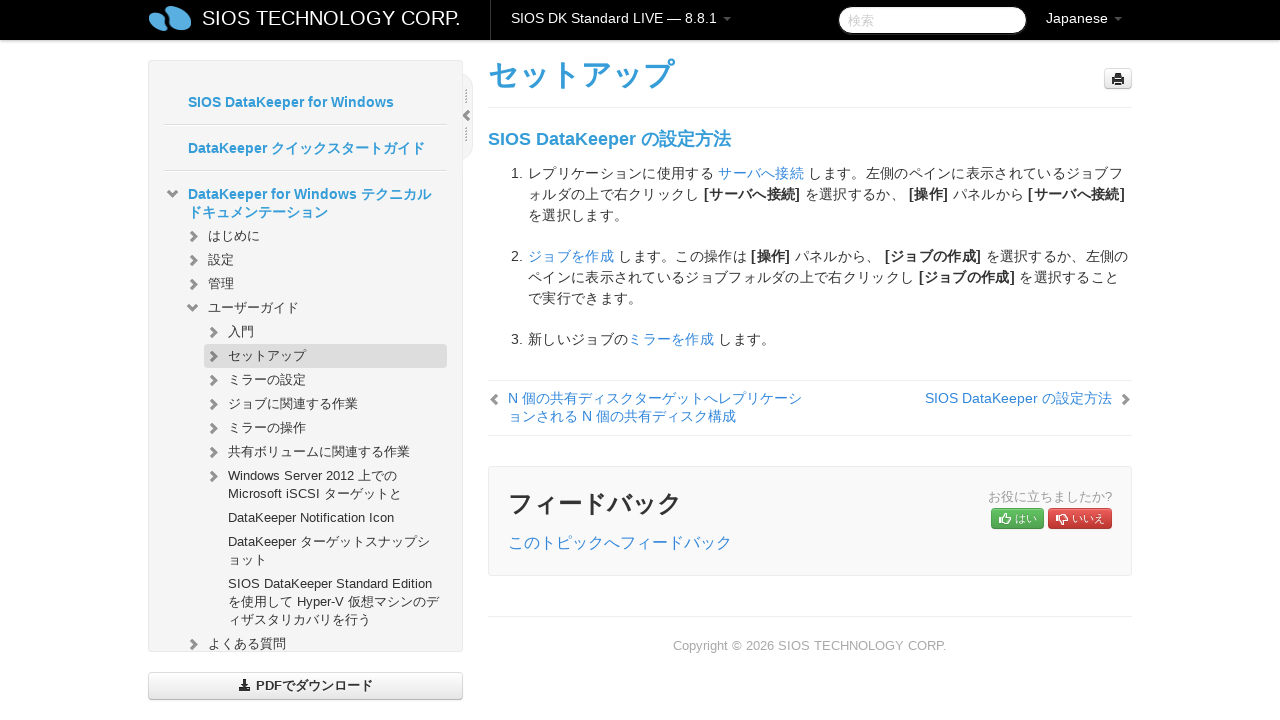

--- FILE ---
content_type: text/html; charset=UTF-8
request_url: https://docs.us.sios.com/dkse/8.8.1/ja/topic/setup
body_size: 77990
content:
    <!DOCTYPE html>
          <html lang="ja">
          <head>
        <meta charset="utf-8">
        <title>セットアップ - SIOS DK Standard  LIVE - 8.8.1</title>
        <meta http-equiv="Content-Type" content="text/html; charset=UTF-8">
        <meta content="width=device-width, initial-scale=1.0" name="viewport">
        <meta name="keywords" content="">
        <meta name="description" content="SIOS DataKeeper の設定方法 レプリケーションに使用する サーバへ接続...">
        <meta name="baseUrl" content="https://www.manula.com/">
        
        <link rel="preconnect" href="https://static.manula.com/" crossorigin>
        <link rel="dns-prefetch" href="https://static.manula.com/">
        
            <link rel="preconnect" href="https://cdn.manula.com/" crossorigin>
    <link rel="dns-prefetch" href="https://cdn.manula.com/">
      <meta property="og:type" content="website">
      <meta property="og:site_name" content="SIOS TECHNOLOGY CORP.">
      <link rel="canonical" href="https://docs.us.sios.com/dkse/8.8.1/ja/topic/setup">
      
      <meta name="topic-selected" content="831558" data-slug="setup">
        <!-- OpenGraph -->
        <meta property="og:title" content="セットアップ - SIOS DK Standard  LIVE - 8.8.1">
        
                  <meta property="og:image" content="https://manula.r.sizr.io/logo-side/user/1870/img/logo-sios-v-a.png">
                
        <meta property="og:description" content="SIOS DataKeeper の設定方法 レプリケーションに使用する サーバへ接続...">
        <meta property="og:url" content="https://docs.us.sios.com/dkse/8.8.1/ja/topic/setup">
        
        <!-- Twitter Card -->
        <meta name="twitter:card" content="summary" />
        <meta name="twitter:site" content="@ManulaSoftware" />
        <meta name="xhrTopicEndpoint" content="https://docs.us.sios.com/dkse/8.8.1/ja/xhr-topic">
              <link type="image/x-icon" href="https://cdn.manula.com/user/1870/img/logo-sios-v-lg.png?v=20220118213747" rel="shortcut icon">
      <link rel="apple-touch-icon" href="https://cdn.manula.com/user/1870/img/logo-sios-v-lg.png?v=20220118213747">
            <link rel="stylesheet" href="https://static.manula.com/css/bootstrap-2.0.3.min.css" type="text/css">
    <link rel="stylesheet" href="https://static.manula.com/css/bootstrap-responsive-2.0.3.min.css" type="text/css">
    <link rel="stylesheet" href="https://static.manula.com/css/tippy-theme.6.3.1.light.css" type="text/css">
    <link rel="stylesheet" href="https://static.manula.com/css/screen.css?v=20240402" type="text/css">
    <link rel="stylesheet" href="https://static.manula.com/css/jquery.fancybox-2.1.7.min.css" type="text/css">
    <link rel="stylesheet" href="https://static.manula.com/css/print.css?v=20240402" type="text/css" media="print">

        <style type="text/css">
      .content-wrapper {
        max-width: 1024px;
      }

      pre, code {
        word-break: break-all;
        word-wrap: break-word;
        white-space: pre;
        white-space: pre-wrap;
      }
      pre, code {
        prince-text-replace: '&' '&\200B'
      }

      
              #topic-header h1 {
          color: #369dd8;
          font-family:Helvetica Neue, Helvetica, Arial, sans-serif;
        }
      
      #topic-body, #topic-body p, #topic-body li {
        font-size: 14px;
        font-family: Helvetica Neue, Helvetica, Arial, sans-serif;
        color: #333333;
        line-height: 1.5em;
      }

      #topic-body h1, #topic-body .h1 {
        font-size: 30px;
        font-family: Helvetica Neue, Helvetica, Arial, sans-serif;
        color: #369dd8;
      }
      #topic-body h2, #topic-body .h2 {
        font-size: 24px;
        font-family: Helvetica Neue, Helvetica, Arial, sans-serif;
        color: #369dd8;
      }
      #topic-body h3, #topic-body .h3 {
        font-size: 18px;
        font-family: Helvetica Neue, Helvetica, Arial, sans-serif;
        color: #369dd8;
      }
      #topic-body h4, #topic-body .h4 {
        font-size: 14px;
        font-family: Helvetica Neue, Helvetica, Arial, sans-serif;
        color: #369dd8;
      }
      #topic-body h5, #topic-body .h5 {
        font-size: 14px;
        font-family: Helvetica Neue, Helvetica, Arial, sans-serif;
        color: #369dd8;
      }

      #topic-body h6, #topic-body .h6 {
        font-size: 14px;
        font-family: Helvetica Neue, Helvetica, Arial, sans-serif;
        color: #369dd8;
      }

      #topic-body h7, #topic-body .h7 {
        font-size: 14px;
        font-family: Helvetica Neue, Helvetica, Arial, sans-serif;
        color: #369dd8;
      }


      #topic-body a {
        color: #3287db;
      }
      #topic-body a:hover {
        color: #1065b9;
      }
      
      
      #topic-body sup a {text-decoration: none;}
      
      .search-result h3, .search-result h4 {color: ;}
      .search-result h4 a {color: #3287db;}

                        .navbar-inner {
            background-color: #000000;
            background-image: none;
          }
          .navbar .divider-vertical {
            background-color: #333333;
            border-right-color: #000000;
          }
              
        .navbar .brand, navbar .brand:hover,
        .navbar .nav > li > a, .navbar .nav > li > a:hover {
          color: #ffffff;
          text-shadow: 1px 1px #000000;
          font-family: Helvetica Neue, Helvetica, Arial, sans-serif;
        }
        .navbar-search .search-query {
          border-color: #000000;
        }
        .navbar .btn-navbar {
          background-color: #47aee9;
          background-image: -moz-linear-gradient(top, #58bffa, #369dd8);
          background-image: -ms-linear-gradient(top, #58bffa, #369dd8);
          background-image: -webkit-gradient(linear, 0 0, 0 100%, from(#58bffa), to(#369dd8));
          background-image: -webkit-linear-gradient(top, #58bffa, #369dd8);
          background-image: -o-linear-gradient(top, #58bffa, #369dd8);
          background-image: linear-gradient(top, #58bffa, #369dd8);
          filter: progid:dximagetransform.microsoft.gradient(startColorstr='#58bffa', endColorstr='#369dd8', GradientType=0);
        }
        .navbar .btn-navbar:hover {
          background-color: #58bffa;
        }
        #manual-toc > li > a,
        #manual-toc-phone > li > a {
          color: #369dd8;
          font-family: Helvetica Neue, Helvetica, Arial, sans-serif;
        }

        #manual-toc > li > ul a,
        #manual-toc-phone > li > ul a {
          color: #333333;
          font-family: Helvetica Neue, Helvetica, Arial, sans-serif;
        }
        
        #content .topic-prev-next a,
        #comment-container a.btn-show-comment-form {
          color: #3287db;
        }
        #content .topic-prev-next a:hover,
        #comment-container a.btn-show-comment-form:hover {
          color: #1065b9;
        }
          </style>

    <!--[if IE 8]>
    	<link rel="stylesheet" href="https://static.manula.com/css/screen-ie8.css?v=20240402" type="text/css">
    <![endif]-->

    
          <link rel="stylesheet" href="https://cdn.manula.com/user/1870/1516287033_styles.css?v=20220617175255" type="text/css">
    
    
        
                  <!-- Google Analytics -->
  		  		  <script>
  		        (function(i,s,o,g,r,a,m){i['GoogleAnalyticsObject']=r;i[r]=i[r]||function(){
        (i[r].q=i[r].q||[]).push(arguments)},i[r].l=1*new Date();a=s.createElement(o),
        m=s.getElementsByTagName(o)[0];a.async=1;a.src=g;m.parentNode.insertBefore(a,m)
        })(window,document,'script','https://www.google-analytics.com/analytics.js','ga');
        
                  ga('create', 'UA-37389943-2', 'auto');
          ga('send', 'pageview', {
            'anonymizeIp': true
          });
                
                  ga('create', 'UA-23814819-4', 'auto', 'manulaCustomer');
          ga('manulaCustomer.send', 'pageview', {
            'anonymizeIp': true
          });
              </script>
      <!-- End Google Analytics -->
                      <!-- Google Tag Manager -->
  		  		  <script>
  		          (function(w,d,s,l,i){w[l]=w[l]||[];w[l].push({'gtm.start':
          new Date().getTime(),event:'gtm.js'});var f=d.getElementsByTagName(s)[0],
          j=d.createElement(s),dl=l!='dataLayer'?'&l='+l:'';j.async=true;j.src=
          'https://www.googletagmanager.com/gtm.js?id='+i+dl;f.parentNode.insertBefore(j,f);
          })(window,document,'script','dataLayer','GTM-MP3FRH');
      </script>
      <!-- End Google Tag Manager -->
          </head>
      <body class="media-screen manual topic topic-831558 xhr-topics">
            <div class="navbar navbar-fixed-top">
      <div class="navbar-inner">
        <div class="content-wrapper">
          <div class="container-fluid">

            <!-- company logo -->
                          <a href="https://docs.us.sios.com/dkse"><img src="https://manula.r.sizr.io/logo-top/user/1870/img/symbol-sios-blue-lg.png" class="pull-left custom-nav-logo" alt=""></a>
                        <!-- end company logo -->

            <!-- start languages & login -->
            <ul id="manual-topic-language" class="nav pull-right">
                          <li class="dropdown"><a href="#" class="dropdown-toggle" data-toggle="dropdown">Japanese <b class="caret"></b></a>
                <ul class="dropdown-menu">
                                                                                <li class="">
                                                  <!-- when on topic page: allow language switch to the same topic in the selected language -->
                          <a href="https://docs.us.sios.com/dkse/8.8.1/en/topic/setup" data-lang-url="https://docs.us.sios.com/dkse/8.8.1/en/topic/">English</a>
                                              </li>
                                                                                                                </ul>
              </li>
                                                      </ul>
            <!-- end languages -->
            <div>
            <!-- phone bar -->
            <div id="nav-phone-branding" class="clearfix">
              <a href="https://docs.us.sios.com/dkse" class="brand brand-phone">SIOS TECHNOLOGY CORP.</a>
              <div class="btn-group pull-left">
                                  <a href="#" class="btn btn-inverse brand brand-phone brand-phone-sub dropdown-toggle" data-toggle="dropdown" style="margin: 0px; border: none; outline: none; box-shadow: none; background: none;">
                    SIOS DK Standard  LIVE &mdash; 8.8.1                                          <span class="caret" style="margin-top: 7px;"></span>
                                      </a>
                                                  <ul class="dropdown-menu">
                                                                <li><a href="https://docs.us.sios.com/dkse?l=ja">10.0</a></li>
                                                                <li><a href="https://docs.us.sios.com/dkse?v=8.11.0&l=ja">8.11.0</a></li>
                                                                <li><a href="https://docs.us.sios.com/dkse?v=8.10.2&l=ja">8.10.2</a></li>
                                                                <li><a href="https://docs.us.sios.com/dkse?v=8.10.1&l=ja">8.10.1</a></li>
                                                                <li><a href="https://docs.us.sios.com/dkse?v=8.10.0&l=ja">8.10.0</a></li>
                                                                <li><a href="https://docs.us.sios.com/dkse?v=8.9.2&l=ja">8.9.2</a></li>
                                                                <li><a href="https://docs.us.sios.com/dkse?v=8.9.1&l=ja">8.9.1</a></li>
                                                                <li><a href="https://docs.us.sios.com/dkse?v=8.9.0&l=ja">8.9.0</a></li>
                                                                <li><a href="https://docs.us.sios.com/dkse?v=8.8.2&l=ja">8.8.2</a></li>
                                                                <li><a href="https://docs.us.sios.com/dkse?v=8.8.1&l=ja">8.8.1</a></li>
                                                                <li><a href="https://docs.us.sios.com/dkse?v=8.8.0&l=ja">8.8.0</a></li>
                                                                <li><a href="https://docs.us.sios.com/dkse?v=8.7.2&l=ja">8.7.2</a></li>
                                      </ul>
                              </div>
            </div>

            <div id="nav-phone-service" class="clearfix">
              <a class="btn btn-navbar toc-toggle" data-toggle="collapse" data-target=".nav-collapse" style="white-space:nowrap;">
                <span class="browse" style="padding-left:25px;">目次</span>
                <span class="icon-bar"></span>
                <span class="icon-bar"></span>
                <span class="icon-bar"></span>
              </a>
              <!-- copy desktop code for search-box to this place with js -->
            </div>
            <!-- end phone/tablet bar -->


            <!-- desktop/tablet bar -->
            <a class="brand brand-large" href="https://docs.us.sios.com/dkse">
              SIOS TECHNOLOGY CORP.            </a>

            <ul class="nav main">
              <li class="divider-vertical"></li>
                              <li class="dropdown">
                                      <a href="#" class="dropdown-toggle" data-toggle="dropdown">
                      SIOS DK Standard  LIVE &mdash; 8.8.1                      <b class="caret "></b>
                    </a>
                  
                                    <ul class="dropdown-menu">
                                                                <li><a href="https://docs.us.sios.com/dkse?l=ja">SIOS DK Standard  LIVE &mdash; 10.0</a></li>
                                                                <li><a href="https://docs.us.sios.com/dkse?v=8.11.0&l=ja">SIOS DK Standard  LIVE &mdash; 8.11.0</a></li>
                                                                <li><a href="https://docs.us.sios.com/dkse?v=8.10.2&l=ja">SIOS DK Standard  LIVE &mdash; 8.10.2</a></li>
                                                                <li><a href="https://docs.us.sios.com/dkse?v=8.10.1&l=ja">SIOS DK Standard  LIVE &mdash; 8.10.1</a></li>
                                                                <li><a href="https://docs.us.sios.com/dkse?v=8.10.0&l=ja">SIOS DK Standard  LIVE &mdash; 8.10.0</a></li>
                                                                <li><a href="https://docs.us.sios.com/dkse?v=8.9.2&l=ja">SIOS DK Standard  LIVE &mdash; 8.9.2</a></li>
                                                                <li><a href="https://docs.us.sios.com/dkse?v=8.9.1&l=ja">SIOS DK Standard  LIVE &mdash; 8.9.1</a></li>
                                                                <li><a href="https://docs.us.sios.com/dkse?v=8.9.0&l=ja">SIOS DK Standard  LIVE &mdash; 8.9.0</a></li>
                                                                <li><a href="https://docs.us.sios.com/dkse?v=8.8.2&l=ja">SIOS DK Standard  LIVE &mdash; 8.8.2</a></li>
                                                                <li><a href="https://docs.us.sios.com/dkse?v=8.8.1&l=ja">SIOS DK Standard  LIVE &mdash; 8.8.1</a></li>
                                                                <li><a href="https://docs.us.sios.com/dkse?v=8.8.0&l=ja">SIOS DK Standard  LIVE &mdash; 8.8.0</a></li>
                                                                <li><a href="https://docs.us.sios.com/dkse?v=8.7.2&l=ja">SIOS DK Standard  LIVE &mdash; 8.7.2</a></li>
                                      </ul>
                  
                </li>
                          </ul>


            <form method="get" id="manual-topic-search" class="navbar-search pull-right" action="https://docs.us.sios.com/dkse/8.8.1/ja/search">
              <input type="text" name="q" value="" class="search-query" placeholder="検索" title="検索">
            </form>
            <!-- end desktop bar -->
            </div>
          </div>
        </div>
      </div>
    </div>

    <div id="nav-phone" class="nav-collapse collapse">
    <div class="well">
      <!-- <h6 style="color: #999; margin-bottom:10px;">Table of Contents</h6> -->
      <!-- copy desktop code for toc to this place with js -->
    </div>
    </div>
      <div class="content-wrapper">
        <div class="container-fluid">
                      <div class="row-fluid">
              <div id="sidebar" class="span4">
                  	<!-- OUTER MENU TOGGLE -->
    <div class="box x-box-set-width box-gn-icon-menu-outer">
  		<a class="alert gn-icon-menu-outer x-toggle-toc-menu" style="display:none;" title=""><img src="https://static.manula.com/img/vgrabber.png" alt="Grab" /><i class="icon-chevron-right"></i><img src="https://static.manula.com/img/vgrabber.png" alt="Grab"/></a>
  	</div>
  	<!-- END OUTER MENU TOGGLE -->
    
    <div class="box box-toc" style="">
  		<!-- INNER MENU TOGGLE -->
  		<a class="gn-icon-menu-inner x-toggle-toc-menu" title="">
  			<span class="arrow-2-3"><img src="https://static.manula.com/img/vgrabber.png" alt="Grab"/><i class="icon-chevron-left"></i><img src="https://static.manula.com/img/vgrabber.png" alt="Grab"/></span>
  		</a>
  		<!-- INNER MENU TOGGLE -->

      <div class="well sidebar-nav">
        <a href="https://docs.us.sios.com/dkse?v=8.8.1&l=ja" class="sidebar-logo"><img src="https://manula.r.sizr.io/logo-side/user/1870/img/logo-sios-v-a.png" alt=""></a><ul id="manual-toc" class="toc toc-expandable x-delay-visibility" data-state-id="28935" data-toc-depth-max="1"><li class="divider"></li>
<li class="nav-header" data-product-topic-id="944699" data-topic-id="831448" data-topic-name="sios-datakeeper-for-windows"><a href="https://docs.us.sios.com/dkse/8.8.1/ja/topic/sios-datakeeper-for-windows">SIOS DataKeeper for Windows</a></li><li class="divider"></li>
<li class="nav-header" data-product-topic-id="944700" data-topic-id="831449" data-topic-name="datakeeper-quick-start-guide"><a href="https://docs.us.sios.com/dkse/8.8.1/ja/topic/datakeeper-quick-start-guide">DataKeeper クイックスタートガイド</a></li><li class="divider"></li>
<li class="nav-header nav-header-sub" data-product-topic-id="944701" data-topic-id="831450" data-topic-name="sios-datakeeper-for-windows-technical-documentation"><a href="https://docs.us.sios.com/dkse/8.8.1/ja/topic/sios-datakeeper-for-windows-technical-documentation"><i class="icon-chevron-down x-show" data-icon-init="icon-chevron-down" data-icon="icon-chevron-right"></i>DataKeeper for Windows テクニカルドキュメンテーション</a><ul class="toc-display-944701" data-parent-product-topic-id="944701" data-toc-depth="1">
<li class="nav-header-sub" data-product-topic-id="944702" data-topic-id="831451" data-topic-name="intro"><a href="https://docs.us.sios.com/dkse/8.8.1/ja/topic/intro"><i class="icon-chevron-down x-show" data-icon-init="icon-chevron-down" data-icon="icon-chevron-right"></i>はじめに</a><ul class="toc-display-944702" data-parent-product-topic-id="944702" data-toc-depth="2">
<li class="" data-product-topic-id="944703" data-topic-id="831452" data-topic-name="topic-to-link-to"><a href="https://docs.us.sios.com/dkse/8.8.1/ja/topic/topic-to-link-to">ユーザインターフェース</a></li>
<li class="nav-header-sub" data-product-topic-id="944704" data-topic-id="831453" data-topic-name="datakeeper-components"><a href="https://docs.us.sios.com/dkse/8.8.1/ja/topic/datakeeper-components"><i class="icon-chevron-down x-show" data-icon-init="icon-chevron-down" data-icon="icon-chevron-right"></i>DataKeeper コンポーネント</a><ul class="toc-display-944704" data-parent-product-topic-id="944704" data-toc-depth="3">
<li class="nav-header-sub" data-product-topic-id="944705" data-topic-id="831454" data-topic-name="datakeeper-service-log-on-id-and-password-selection"><a href="https://docs.us.sios.com/dkse/8.8.1/ja/topic/datakeeper-service-log-on-id-and-password-selection">DataKeeper サービスログオン ID とパスワードの選択</a><ul class="toc-display-944705" data-parent-product-topic-id="944705" data-toc-depth="4"></ul></li></ul></li>
<li class="nav-header-sub" data-product-topic-id="944706" data-topic-id="831455" data-topic-name="understanding-replication"><a href="https://docs.us.sios.com/dkse/8.8.1/ja/topic/understanding-replication"><i class="icon-chevron-down x-show" data-icon-init="icon-chevron-down" data-icon="icon-chevron-right"></i>レプリケーションについて</a><ul class="toc-display-944706" data-parent-product-topic-id="944706" data-toc-depth="5">
<li class="" data-product-topic-id="944707" data-topic-id="831456" data-topic-name="sios-datakeeper-intent-log"><a href="https://docs.us.sios.com/dkse/8.8.1/ja/topic/sios-datakeeper-intent-log">SIOS DataKeeper インテントログ</a></li>
<li class="" data-product-topic-id="944708" data-topic-id="831457" data-topic-name="relocation-of-intent-log"><a href="https://docs.us.sios.com/dkse/8.8.1/ja/topic/relocation-of-intent-log">インテントログの再配置</a></li>
<li class="" data-product-topic-id="944709" data-topic-id="831458" data-topic-name="resynchronization"><a href="https://docs.us.sios.com/dkse/8.8.1/ja/topic/resynchronization">SIOS DataKeeper の再同期</a></li>
<li class="" data-product-topic-id="944710" data-topic-id="831459" data-topic-name="synchronous-and-asynchronous-mirroring"><a href="https://docs.us.sios.com/dkse/8.8.1/ja/topic/synchronous-and-asynchronous-mirroring">同期および非同期ミラーリング</a></li>
<li class="" data-product-topic-id="944711" data-topic-id="831460" data-topic-name="read-and-write-operation"><a href="https://docs.us.sios.com/dkse/8.8.1/ja/topic/read-and-write-operation">読み込みおよび書き込み操作</a></li>
<li class="" data-product-topic-id="944712" data-topic-id="831461" data-topic-name="volume-considerations"><a href="https://docs.us.sios.com/dkse/8.8.1/ja/topic/volume-considerations">ボリュームの考慮事項</a></li>
<li class="" data-product-topic-id="944713" data-topic-id="831462" data-topic-name="specifying-network-cards-for-mirroring"><a href="https://docs.us.sios.com/dkse/8.8.1/ja/topic/specifying-network-cards-for-mirroring">ミラーリングのためのネットワークカードの指定</a></li>
<li class="" data-product-topic-id="944714" data-topic-id="831463" data-topic-name="performance-monitor-counters"><a href="https://docs.us.sios.com/dkse/8.8.1/ja/topic/performance-monitor-counters">パフォーマンスモニタカウンタ</a></li></ul></li></ul></li>
<li class="nav-header-sub" data-product-topic-id="944715" data-topic-id="831464" data-topic-name="configuration"><a href="https://docs.us.sios.com/dkse/8.8.1/ja/topic/configuration"><i class="icon-chevron-down x-show" data-icon-init="icon-chevron-down" data-icon="icon-chevron-right"></i>設定</a><ul class="toc-display-944715" data-parent-product-topic-id="944715" data-toc-depth="6">
<li class="" data-product-topic-id="944716" data-topic-id="831465" data-topic-name="sector-size"><a href="https://docs.us.sios.com/dkse/8.8.1/ja/topic/sector-size">セクタサイズ</a></li>
<li class="" data-product-topic-id="944717" data-topic-id="831466" data-topic-name="network-bandwidth"><a href="https://docs.us.sios.com/dkse/8.8.1/ja/topic/network-bandwidth">ネットワーク帯域</a></li>
<li class="" data-product-topic-id="944718" data-topic-id="831467" data-topic-name="network-adapter-settings"><a href="https://docs.us.sios.com/dkse/8.8.1/ja/topic/network-adapter-settings">ネットワークアダプタ設定</a></li>
<li class="" data-product-topic-id="944721" data-topic-id="831469" data-topic-name="firewall-configurations"><a href="https://docs.us.sios.com/dkse/8.8.1/ja/topic/firewall-configurations">ファイアウォール設定</a></li>
<li class="" data-product-topic-id="944722" data-topic-id="831470" data-topic-name="high-speed-storage-best-practices"><a href="https://docs.us.sios.com/dkse/8.8.1/ja/topic/high-speed-storage-best-practices">高速ストレージのベストプラクティス</a></li>
<li class="" data-product-topic-id="944723" data-topic-id="831471" data-topic-name="configuration-of-data-replication-from-a-cluster-node-to-external-dr-site"><a href="https://docs.us.sios.com/dkse/8.8.1/ja/topic/configuration-of-data-replication-from-a-cluster-node-to-external-dr-site">クラスタノードから外部DRサイトへのデータレプリケーション構成</a></li>
<li class="" data-product-topic-id="944724" data-topic-id="831472" data-topic-name="performance-tuning"><a href="https://docs.us.sios.com/dkse/8.8.1/ja/topic/performance-tuning">パフォーマンスチューニング</a></li>
<li class="" data-product-topic-id="944725" data-topic-id="831473" data-topic-name="disable-automatically-manage-paging-file-size-for-all-drives"><a href="https://docs.us.sios.com/dkse/8.8.1/ja/topic/disable-automatically-manage-paging-file-size-for-all-drives">「すべてのドライブのページングファイルサイズを自動で管理する」を無効にする</a></li>
<li class="nav-header-sub" data-product-topic-id="944726" data-topic-id="831474" data-topic-name="wan-considerations"><a href="https://docs.us.sios.com/dkse/8.8.1/ja/topic/wan-considerations"><i class="icon-chevron-down x-show" data-icon-init="icon-chevron-down" data-icon="icon-chevron-right"></i>WAN に関する考慮事項</a><ul class="toc-display-944726" data-parent-product-topic-id="944726" data-toc-depth="7">
<li class="" data-product-topic-id="944727" data-topic-id="831475" data-topic-name="initial-synchronization-of-data-across-the-lan-or-wan"><a href="https://docs.us.sios.com/dkse/8.8.1/ja/topic/initial-synchronization-of-data-across-the-lan-or-wan">LAN/WAN 間のデータの初期同期</a></li>
<li class="" data-product-topic-id="944728" data-topic-id="831476" data-topic-name="compression"><a href="https://docs.us.sios.com/dkse/8.8.1/ja/topic/compression">圧縮</a></li>
<li class="" data-product-topic-id="944729" data-topic-id="831477" data-topic-name="bandwidth-throttle"><a href="https://docs.us.sios.com/dkse/8.8.1/ja/topic/bandwidth-throttle">ネットワーク帯域制限</a></li></ul></li></ul></li>
<li class="nav-header-sub" data-product-topic-id="944730" data-topic-id="831478" data-topic-name="administration"><a href="https://docs.us.sios.com/dkse/8.8.1/ja/topic/administration"><i class="icon-chevron-down x-show" data-icon-init="icon-chevron-down" data-icon="icon-chevron-right"></i>管理</a><ul class="toc-display-944730" data-parent-product-topic-id="944730" data-toc-depth="8">
<li class="" data-product-topic-id="944731" data-topic-id="831479" data-topic-name="datakeeper-event-log-notification"><a href="https://docs.us.sios.com/dkse/8.8.1/ja/topic/datakeeper-event-log-notification">DataKeeper のイベントログ通知</a></li>
<li class="" data-product-topic-id="944732" data-topic-id="831480" data-topic-name="primary-server-shutdown"><a href="https://docs.us.sios.com/dkse/8.8.1/ja/topic/primary-server-shutdown">プライマリサーバのシャットダウン</a></li>
<li class="" data-product-topic-id="944733" data-topic-id="831481" data-topic-name="secondary-server-failures"><a href="https://docs.us.sios.com/dkse/8.8.1/ja/topic/secondary-server-failures">セカンダリサーバの障害</a></li>
<li class="" data-product-topic-id="944734" data-topic-id="831482" data-topic-name="extensive-write-considerations"><a href="https://docs.us.sios.com/dkse/8.8.1/ja/topic/extensive-write-considerations">大量書き込みに対する考慮事項</a></li>
<li class="" data-product-topic-id="944735" data-topic-id="831483" data-topic-name="chkdsk-considerations"><a href="https://docs.us.sios.com/dkse/8.8.1/ja/topic/chkdsk-considerations">CHKDSK に関する考慮事項</a></li>
<li class="" data-product-topic-id="944736" data-topic-id="831484" data-topic-name="dksupport"><a href="https://docs.us.sios.com/dkse/8.8.1/ja/topic/dksupport">DKSUPPORT</a></li>
<li class="" data-product-topic-id="944737" data-topic-id="831485" data-topic-name="dkhealthcheck"><a href="https://docs.us.sios.com/dkse/8.8.1/ja/topic/dkhealthcheck">DKHEALTHCHECK</a></li>
<li class="" data-product-topic-id="944738" data-topic-id="831486" data-topic-name="event-log-considerations"><a href="https://docs.us.sios.com/dkse/8.8.1/ja/topic/event-log-considerations">イベントログの考慮事項</a></li>
<li class="" data-product-topic-id="944739" data-topic-id="831487" data-topic-name="using-disk-management"><a href="https://docs.us.sios.com/dkse/8.8.1/ja/topic/using-disk-management">ディスク管理の使用</a></li>
<li class="" data-product-topic-id="944740" data-topic-id="831488" data-topic-name="registry-entries"><a href="https://docs.us.sios.com/dkse/8.8.1/ja/topic/registry-entries">レジストリエントリー</a></li>
<li class="nav-header-sub" data-product-topic-id="944741" data-topic-id="831489" data-topic-name="using-emcmd-with-sios-datakeeper"><a href="https://docs.us.sios.com/dkse/8.8.1/ja/topic/using-emcmd-with-sios-datakeeper"><i class="icon-chevron-down x-show" data-icon-init="icon-chevron-down" data-icon="icon-chevron-right"></i>SIOS DataKeeper で EMCMD を使用する</a><ul class="toc-display-944741" data-parent-product-topic-id="944741" data-toc-depth="9">
<li class="" data-product-topic-id="944742" data-topic-id="831490" data-topic-name="mirror-state-definitions"><a href="https://docs.us.sios.com/dkse/8.8.1/ja/topic/mirror-state-definitions">ミラー状態の定義</a></li>
<li class="" data-product-topic-id="944743" data-topic-id="831491" data-topic-name="breakmirror"><a href="https://docs.us.sios.com/dkse/8.8.1/ja/topic/breakmirror">BREAKMIRROR</a></li>
<li class="" data-product-topic-id="944744" data-topic-id="831492" data-topic-name="changemirrorendpoints"><a href="https://docs.us.sios.com/dkse/8.8.1/ja/topic/changemirrorendpoints">CHANGEMIRRORENDPOINTS</a></li>
<li class="" data-product-topic-id="944745" data-topic-id="831493" data-topic-name="changemirrortype"><a href="https://docs.us.sios.com/dkse/8.8.1/ja/topic/changemirrortype">CHANGEMIRRORTYPE</a></li>
<li class="" data-product-topic-id="944746" data-topic-id="831494" data-topic-name="cleanupmirror"><a href="https://docs.us.sios.com/dkse/8.8.1/ja/topic/cleanupmirror">CLEANUPMIRROR</a></li>
<li class="" data-product-topic-id="944747" data-topic-id="831495" data-topic-name="clearblocktarget"><a href="https://docs.us.sios.com/dkse/8.8.1/ja/topic/clearblocktarget">CLEARBLOCKTARGET</a></li>
<li class="" data-product-topic-id="944748" data-topic-id="831496" data-topic-name="clearsnapshotlocation"><a href="https://docs.us.sios.com/dkse/8.8.1/ja/topic/clearsnapshotlocation">CLEARSNAPSHOTLOCATION</a></li>
<li class="" data-product-topic-id="944749" data-topic-id="831497" data-topic-name="clearswitchover"><a href="https://docs.us.sios.com/dkse/8.8.1/ja/topic/clearswitchover">CLEARSWITCHOVER</a></li>
<li class="" data-product-topic-id="944750" data-topic-id="831498" data-topic-name="continuemirror"><a href="https://docs.us.sios.com/dkse/8.8.1/ja/topic/continuemirror">CONTINUEMIRROR</a></li>
<li class="" data-product-topic-id="944751" data-topic-id="831499" data-topic-name="createjob"><a href="https://docs.us.sios.com/dkse/8.8.1/ja/topic/createjob">CREATEJOB</a></li>
<li class="" data-product-topic-id="944752" data-topic-id="831500" data-topic-name="createmirror"><a href="https://docs.us.sios.com/dkse/8.8.1/ja/topic/createmirror">CREATEMIRROR</a></li>
<li class="" data-product-topic-id="944753" data-topic-id="831501" data-topic-name="deletejob"><a href="https://docs.us.sios.com/dkse/8.8.1/ja/topic/deletejob">DELETEJOB</a></li>
<li class="" data-product-topic-id="944754" data-topic-id="831502" data-topic-name="deletelocalmirroronly"><a href="https://docs.us.sios.com/dkse/8.8.1/ja/topic/deletelocalmirroronly">DELETELOCALMIRRORONLY</a></li>
<li class="" data-product-topic-id="944755" data-topic-id="831503" data-topic-name="deletemirror"><a href="https://docs.us.sios.com/dkse/8.8.1/ja/topic/deletemirror">DELETEMIRROR</a></li>
<li class="" data-product-topic-id="944756" data-topic-id="831504" data-topic-name="dropsnapshot"><a href="https://docs.us.sios.com/dkse/8.8.1/ja/topic/dropsnapshot">DROPSNAPSHOT</a></li>
<li class="" data-product-topic-id="944757" data-topic-id="831505" data-topic-name="getblocktarget"><a href="https://docs.us.sios.com/dkse/8.8.1/ja/topic/getblocktarget">GETBLOCKTARGET</a></li>
<li class="" data-product-topic-id="944758" data-topic-id="831506" data-topic-name="getcompletevolumelist"><a href="https://docs.us.sios.com/dkse/8.8.1/ja/topic/getcompletevolumelist">GETCOMPLETEVOLUMELIST</a></li>
<li class="" data-product-topic-id="944759" data-topic-id="831507" data-topic-name="getconfiguration"><a href="https://docs.us.sios.com/dkse/8.8.1/ja/topic/getconfiguration">GETCONFIGURATION</a></li>
<li class="" data-product-topic-id="944760" data-topic-id="831508" data-topic-name="getextendedvolumeinfo"><a href="https://docs.us.sios.com/dkse/8.8.1/ja/topic/getextendedvolumeinfo">GETEXTENDEDVOLUMEINFO</a></li>
<li class="" data-product-topic-id="944761" data-topic-id="831509" data-topic-name="getjobinfo"><a href="https://docs.us.sios.com/dkse/8.8.1/ja/topic/getjobinfo">GETJOBINFO</a></li>
<li class="" data-product-topic-id="944762" data-topic-id="831510" data-topic-name="getjobinfoforvol"><a href="https://docs.us.sios.com/dkse/8.8.1/ja/topic/getjobinfoforvol">GETJOBINFOFORVOL</a></li>
<li class="" data-product-topic-id="944763" data-topic-id="831511" data-topic-name="getmirrortype"><a href="https://docs.us.sios.com/dkse/8.8.1/ja/topic/getmirrortype">GETMIRRORTYPE</a></li>
<li class="" data-product-topic-id="944764" data-topic-id="831512" data-topic-name="getmirrorvolinfo"><a href="https://docs.us.sios.com/dkse/8.8.1/ja/topic/getmirrorvolinfo">GETMIRRORVOLINFO</a></li>
<li class="" data-product-topic-id="944765" data-topic-id="831513" data-topic-name="getremotebitmap"><a href="https://docs.us.sios.com/dkse/8.8.1/ja/topic/getremotebitmap">GETREMOTEBITMAP</a></li>
<li class="" data-product-topic-id="944766" data-topic-id="831514" data-topic-name="getresyncstatus"><a href="https://docs.us.sios.com/dkse/8.8.1/ja/topic/getresyncstatus">GETRESYNCSTATUS</a></li>
<li class="" data-product-topic-id="944767" data-topic-id="831515" data-topic-name="getserviceinfo"><a href="https://docs.us.sios.com/dkse/8.8.1/ja/topic/getserviceinfo">GETSERVICEINFO</a></li>
<li class="" data-product-topic-id="944768" data-topic-id="831516" data-topic-name="getsnapshotlocation"><a href="https://docs.us.sios.com/dkse/8.8.1/ja/topic/getsnapshotlocation">GETSNAPSHOTLOCATION</a></li>
<li class="" data-product-topic-id="944769" data-topic-id="831517" data-topic-name="getsourcemirroredvolumes"><a href="https://docs.us.sios.com/dkse/8.8.1/ja/topic/getsourcemirroredvolumes">GETSOURCEMIRROREDVOLUMES</a></li>
<li class="" data-product-topic-id="944770" data-topic-id="831518" data-topic-name="gettargetmirroredvolumes"><a href="https://docs.us.sios.com/dkse/8.8.1/ja/topic/gettargetmirroredvolumes">GETTARGETMIRROREDVOLUMES</a></li>
<li class="" data-product-topic-id="944771" data-topic-id="831519" data-topic-name="getvolumedrvstate"><a href="https://docs.us.sios.com/dkse/8.8.1/ja/topic/getvolumedrvstate">GETVOLUMEDRVSTATE</a></li>
<li class="" data-product-topic-id="944772" data-topic-id="831520" data-topic-name="getvolumeinfo"><a href="https://docs.us.sios.com/dkse/8.8.1/ja/topic/getvolumeinfo">GETVOLUMEINFO</a></li>
<li class="" data-product-topic-id="944773" data-topic-id="831521" data-topic-name="isbreakuserrequested"><a href="https://docs.us.sios.com/dkse/8.8.1/ja/topic/isbreakuserrequested">ISBREAKUSERREQUESTED</a></li>
<li class="" data-product-topic-id="944774" data-topic-id="831522" data-topic-name="ispotentialmirrorvol"><a href="https://docs.us.sios.com/dkse/8.8.1/ja/topic/ispotentialmirrorvol">ISPOTENTIALMIRRORVOL</a></li>
<li class="" data-product-topic-id="944775" data-topic-id="831523" data-topic-name="lockvolume"><a href="https://docs.us.sios.com/dkse/8.8.1/ja/topic/lockvolume">LOCKVOLUME</a></li>
<li class="" data-product-topic-id="944776" data-topic-id="831524" data-topic-name="mergetargetbitmap"><a href="https://docs.us.sios.com/dkse/8.8.1/ja/topic/mergetargetbitmap">MERGETARGETBITMAP</a></li>
<li class="" data-product-topic-id="944777" data-topic-id="831525" data-topic-name="pausemirror"><a href="https://docs.us.sios.com/dkse/8.8.1/ja/topic/pausemirror">PAUSEMIRROR</a></li>
<li class="" data-product-topic-id="944778" data-topic-id="831526" data-topic-name="preparetobecometarget"><a href="https://docs.us.sios.com/dkse/8.8.1/ja/topic/preparetobecometarget">PREPARETOBECOMETARGET</a></li>
<li class="" data-product-topic-id="944779" data-topic-id="831527" data-topic-name="readregistry"><a href="https://docs.us.sios.com/dkse/8.8.1/ja/topic/readregistry">READREGISTRY</a></li>
<li class="" data-product-topic-id="944782" data-topic-id="831530" data-topic-name="restartvolumepipe"><a href="https://docs.us.sios.com/dkse/8.8.1/ja/topic/restartvolumepipe">RESTARTVOLUMEPIPE</a></li>
<li class="" data-product-topic-id="944783" data-topic-id="831531" data-topic-name="resyncmirror"><a href="https://docs.us.sios.com/dkse/8.8.1/ja/topic/resyncmirror">RESYNCMIRROR</a></li>
<li class="" data-product-topic-id="944784" data-topic-id="831532" data-topic-name="setblocktarget"><a href="https://docs.us.sios.com/dkse/8.8.1/ja/topic/setblocktarget">SETBLOCKTARGET</a></li>
<li class="" data-product-topic-id="944785" data-topic-id="831533" data-topic-name="setconfiguration"><a href="https://docs.us.sios.com/dkse/8.8.1/ja/topic/setconfiguration">SETCONFIGURATION</a></li>
<li class="" data-product-topic-id="944786" data-topic-id="831534" data-topic-name="setsnapshotlocation"><a href="https://docs.us.sios.com/dkse/8.8.1/ja/topic/setsnapshotlocation">SETSNAPSHOTLOCATION</a></li>
<li class="" data-product-topic-id="944787" data-topic-id="831535" data-topic-name="stopservice"><a href="https://docs.us.sios.com/dkse/8.8.1/ja/topic/stopservice">STOPSERVICE</a></li>
<li class="" data-product-topic-id="944788" data-topic-id="831536" data-topic-name="switchovervolume"><a href="https://docs.us.sios.com/dkse/8.8.1/ja/topic/switchovervolume">SWITCHOVERVOLUME</a></li>
<li class="" data-product-topic-id="944789" data-topic-id="831537" data-topic-name="takesnapshot"><a href="https://docs.us.sios.com/dkse/8.8.1/ja/topic/takesnapshot">TAKESNAPSHOT</a></li>
<li class="" data-product-topic-id="944790" data-topic-id="831538" data-topic-name="unlockvolume"><a href="https://docs.us.sios.com/dkse/8.8.1/ja/topic/unlockvolume">UNLOCKVOLUME</a></li>
<li class="" data-product-topic-id="944791" data-topic-id="831539" data-topic-name="updatejob"><a href="https://docs.us.sios.com/dkse/8.8.1/ja/topic/updatejob">UPDATEJOB</a></li>
<li class="" data-product-topic-id="944792" data-topic-id="831540" data-topic-name="updatevolumeinfo"><a href="https://docs.us.sios.com/dkse/8.8.1/ja/topic/updatevolumeinfo">UPDATEVOLUMEINFO</a></li></ul></li>
<li class="nav-header-sub" data-product-topic-id="944793" data-topic-id="831541" data-topic-name="using-dkpwrshell-with-sios-datakeeper"><a href="https://docs.us.sios.com/dkse/8.8.1/ja/topic/using-dkpwrshell-with-sios-datakeeper"><i class="icon-chevron-down x-show" data-icon-init="icon-chevron-down" data-icon="icon-chevron-right"></i>SIOS DataKeeperでDKPwrShellを使用する</a><ul class="toc-display-944793" data-parent-product-topic-id="944793" data-toc-depth="10">
<li class="" data-product-topic-id="944794" data-topic-id="831542" data-topic-name="new-datakeepermirror"><a href="https://docs.us.sios.com/dkse/8.8.1/ja/topic/new-datakeepermirror">New-DataKeeperMirror</a></li>
<li class="" data-product-topic-id="944795" data-topic-id="831543" data-topic-name="new-datakeeperjob"><a href="https://docs.us.sios.com/dkse/8.8.1/ja/topic/new-datakeeperjob">New-DataKeeperJob</a></li>
<li class="" data-product-topic-id="944796" data-topic-id="831544" data-topic-name="remove-datakeepermirror"><a href="https://docs.us.sios.com/dkse/8.8.1/ja/topic/remove-datakeepermirror">Remove-DataKeeperMirror</a></li>
<li class="" data-product-topic-id="944797" data-topic-id="831545" data-topic-name="remove-datakeeperjob"><a href="https://docs.us.sios.com/dkse/8.8.1/ja/topic/remove-datakeeperjob">Remove-DataKeeperJob</a></li>
<li class="" data-product-topic-id="944798" data-topic-id="831546" data-topic-name="add-datakeeperjobpair"><a href="https://docs.us.sios.com/dkse/8.8.1/ja/topic/add-datakeeperjobpair">Add-DataKeeperJobPair</a></li>
<li class="" data-product-topic-id="944799" data-topic-id="831547" data-topic-name="get-datakeepervolumeinfo"><a href="https://docs.us.sios.com/dkse/8.8.1/ja/topic/get-datakeepervolumeinfo">Get-DataKeeperVolumeInfo</a></li></ul></li></ul></li>
<li class="nav-header-sub" data-product-topic-id="944800" data-topic-id="831548" data-topic-name="user-guide"><a href="https://docs.us.sios.com/dkse/8.8.1/ja/topic/user-guide"><i class="icon-chevron-down x-show" data-icon-init="icon-chevron-down" data-icon="icon-chevron-right"></i>ユーザーガイド</a><ul class="toc-display-944800" data-parent-product-topic-id="944800" data-toc-depth="11">
<li class="nav-header-sub" data-product-topic-id="944801" data-topic-id="831549" data-topic-name="getting-started"><a href="https://docs.us.sios.com/dkse/8.8.1/ja/topic/getting-started"><i class="icon-chevron-down x-show" data-icon-init="icon-chevron-down" data-icon="icon-chevron-right"></i>入門</a><ul class="toc-display-944801" data-parent-product-topic-id="944801" data-toc-depth="12">
<li class="" data-product-topic-id="944802" data-topic-id="831550" data-topic-name="disk-to-disk"><a href="https://docs.us.sios.com/dkse/8.8.1/ja/topic/disk-to-disk">ディスクからディスク</a></li>
<li class="" data-product-topic-id="944803" data-topic-id="831551" data-topic-name="one-to-one"><a href="https://docs.us.sios.com/dkse/8.8.1/ja/topic/one-to-one">1 対 1</a></li>
<li class="" data-product-topic-id="944804" data-topic-id="831552" data-topic-name="one-to-many-multiple-targets"><a href="https://docs.us.sios.com/dkse/8.8.1/ja/topic/one-to-many-multiple-targets">1 対多 (マルチターゲット)</a></li>
<li class="" data-product-topic-id="944805" data-topic-id="831553" data-topic-name="many-to-one"><a href="https://docs.us.sios.com/dkse/8.8.1/ja/topic/many-to-one">多対 1</a></li>
<li class="" data-product-topic-id="944806" data-topic-id="831554" data-topic-name="n-shared-disk-replicated-to-one"><a href="https://docs.us.sios.com/dkse/8.8.1/ja/topic/n-shared-disk-replicated-to-one">共有ディスクを単体のディスクにレプリケーションする構成</a></li>
<li class="" data-product-topic-id="944807" data-topic-id="831555" data-topic-name="n-shared-disk-replicated-to-n-shared-disk"><a href="https://docs.us.sios.com/dkse/8.8.1/ja/topic/n-shared-disk-replicated-to-n-shared-disk">共有ディスク同士でレプリケーションする構成</a></li>
<li class="" data-product-topic-id="944808" data-topic-id="831556" data-topic-name="n-shared-disk-replicated-to-multiple-n-shared-disk-targets"><a href="https://docs.us.sios.com/dkse/8.8.1/ja/topic/n-shared-disk-replicated-to-multiple-n-shared-disk-targets">N 個の共有ディスクターゲットへレプリケーションされる N 個の共有ディスク構成</a></li></ul></li>
<li class="nav-header-sub" data-product-topic-id="944810" data-topic-id="831558" data-topic-name="setup"><a href="https://docs.us.sios.com/dkse/8.8.1/ja/topic/setup"><i class="icon-chevron-down x-show" data-icon-init="icon-chevron-down" data-icon="icon-chevron-right"></i>セットアップ</a><ul class="toc-display-944810" data-parent-product-topic-id="944810" data-toc-depth="13">
<li class="" data-product-topic-id="944811" data-topic-id="831559" data-topic-name="setting-up-sios-datakeeper"><a href="https://docs.us.sios.com/dkse/8.8.1/ja/topic/setting-up-sios-datakeeper">SIOS DataKeeper の設定方法</a></li>
<li class="" data-product-topic-id="944812" data-topic-id="831560" data-topic-name="connecting-to-a-server"><a href="https://docs.us.sios.com/dkse/8.8.1/ja/topic/connecting-to-a-server">サーバへ接続</a></li>
<li class="" data-product-topic-id="944813" data-topic-id="831561" data-topic-name="disconnecting-from-a-server"><a href="https://docs.us.sios.com/dkse/8.8.1/ja/topic/disconnecting-from-a-server">サーバからの切断</a></li>
<li class="" data-product-topic-id="944815" data-topic-id="831563" data-topic-name="creating-a-job"><a href="https://docs.us.sios.com/dkse/8.8.1/ja/topic/creating-a-job">ジョブの作成</a></li></ul></li>
<li class="nav-header-sub" data-product-topic-id="944816" data-topic-id="831564" data-topic-name="configuring-mirrors"><a href="https://docs.us.sios.com/dkse/8.8.1/ja/topic/configuring-mirrors"><i class="icon-chevron-down x-show" data-icon-init="icon-chevron-down" data-icon="icon-chevron-right"></i>ミラーの設定</a><ul class="toc-display-944816" data-parent-product-topic-id="944816" data-toc-depth="14">
<li class="" data-product-topic-id="944817" data-topic-id="831565" data-topic-name="creating-a-mirror"><a href="https://docs.us.sios.com/dkse/8.8.1/ja/topic/creating-a-mirror">ミラーの作成</a></li>
<li class="" data-product-topic-id="944819" data-topic-id="831567" data-topic-name="creating-mirrors-with-shared-volumes"><a href="https://docs.us.sios.com/dkse/8.8.1/ja/topic/creating-mirrors-with-shared-volumes">共有ボリュームとのミラーの作成</a></li>
<li class="" data-product-topic-id="944820" data-topic-id="831568" data-topic-name="safe-creation-of-a-shared-storage-volume-resource"><a href="https://docs.us.sios.com/dkse/8.8.1/ja/topic/safe-creation-of-a-shared-storage-volume-resource">共有ストレージボリュームリソースの安全な作成</a></li>
<li class="" data-product-topic-id="944821" data-topic-id="831569" data-topic-name="creating-mirrors-with-multiple-targets"><a href="https://docs.us.sios.com/dkse/8.8.1/ja/topic/creating-mirrors-with-multiple-targets">複数ターゲットとのミラーの作成</a></li>
<li class="" data-product-topic-id="944822" data-topic-id="831570" data-topic-name="switchover-and-failover-with-multiple-targets"><a href="https://docs.us.sios.com/dkse/8.8.1/ja/topic/switchover-and-failover-with-multiple-targets">複数ターゲットのスイッチオーバおよびフェイルオーバ</a></li></ul></li>
<li class="nav-header-sub" data-product-topic-id="944823" data-topic-id="831571" data-topic-name="working-with-jobs"><a href="https://docs.us.sios.com/dkse/8.8.1/ja/topic/working-with-jobs"><i class="icon-chevron-down x-show" data-icon-init="icon-chevron-down" data-icon="icon-chevron-right"></i>ジョブに関連する作業</a><ul class="toc-display-944823" data-parent-product-topic-id="944823" data-toc-depth="15">
<li class="" data-product-topic-id="944824" data-topic-id="831572" data-topic-name="jobs"><a href="https://docs.us.sios.com/dkse/8.8.1/ja/topic/jobs">ジョブ</a></li>
<li class="" data-product-topic-id="944825" data-topic-id="831573" data-topic-name="renaming-a-job"><a href="https://docs.us.sios.com/dkse/8.8.1/ja/topic/renaming-a-job">ジョブ名の変更</a></li>
<li class="" data-product-topic-id="944826" data-topic-id="831574" data-topic-name="deleting-a-job"><a href="https://docs.us.sios.com/dkse/8.8.1/ja/topic/deleting-a-job">ジョブの削除</a></li>
<li class="" data-product-topic-id="944827" data-topic-id="831575" data-topic-name="reassigning-a-job"><a href="https://docs.us.sios.com/dkse/8.8.1/ja/topic/reassigning-a-job">ジョブの再アサイン</a></li>
<li class="" data-product-topic-id="944828" data-topic-id="831576" data-topic-name="switching-over-a-mirror"><a href="https://docs.us.sios.com/dkse/8.8.1/ja/topic/switching-over-a-mirror">ミラーのスイッチオーバ</a></li></ul></li>
<li class="nav-header-sub" data-product-topic-id="944829" data-topic-id="831577" data-topic-name="working-with-mirrors"><a href="https://docs.us.sios.com/dkse/8.8.1/ja/topic/working-with-mirrors"><i class="icon-chevron-down x-show" data-icon-init="icon-chevron-down" data-icon="icon-chevron-right"></i>ミラーの操作</a><ul class="toc-display-944829" data-parent-product-topic-id="944829" data-toc-depth="16">
<li class="" data-product-topic-id="944830" data-topic-id="831578" data-topic-name="managing-mirrors"><a href="https://docs.us.sios.com/dkse/8.8.1/ja/topic/managing-mirrors">ミラーの管理</a></li>
<li class="" data-product-topic-id="944831" data-topic-id="831579" data-topic-name="pause-and-unlock"><a href="https://docs.us.sios.com/dkse/8.8.1/ja/topic/pause-and-unlock">一時停止およびロック解除</a></li>
<li class="" data-product-topic-id="944832" data-topic-id="831580" data-topic-name="continue-and-lock"><a href="https://docs.us.sios.com/dkse/8.8.1/ja/topic/continue-and-lock">再開 / ロック</a></li>
<li class="" data-product-topic-id="944833" data-topic-id="831581" data-topic-name="partial-resync"><a href="https://docs.us.sios.com/dkse/8.8.1/ja/topic/partial-resync">部分再同期</a></li>
<li class="" data-product-topic-id="944834" data-topic-id="831582" data-topic-name="break"><a href="https://docs.us.sios.com/dkse/8.8.1/ja/topic/break">中断</a></li>
<li class="" data-product-topic-id="944835" data-topic-id="831583" data-topic-name="resync"><a href="https://docs.us.sios.com/dkse/8.8.1/ja/topic/resync">再同期</a></li>
<li class="" data-product-topic-id="944836" data-topic-id="831584" data-topic-name="deleting-a-mirror"><a href="https://docs.us.sios.com/dkse/8.8.1/ja/topic/deleting-a-mirror">ミラーの削除</a></li>
<li class="" data-product-topic-id="944837" data-topic-id="831585" data-topic-name="replacing-a-target"><a href="https://docs.us.sios.com/dkse/8.8.1/ja/topic/replacing-a-target">ターゲットの再配置</a></li>
<li class="" data-product-topic-id="944838" data-topic-id="831586" data-topic-name="datakeeper-volume-resize"><a href="https://docs.us.sios.com/dkse/8.8.1/ja/topic/datakeeper-volume-resize">DataKeeper ボリュームのサイズ変更</a></li>
<li class="" data-product-topic-id="944839" data-topic-id="831587" data-topic-name="mirror-properties"><a href="https://docs.us.sios.com/dkse/8.8.1/ja/topic/mirror-properties">ミラープロパティ</a></li>
<li class="" data-product-topic-id="944840" data-topic-id="831588" data-topic-name="changing-the-compression-level-of-an-existing-mirror"><a href="https://docs.us.sios.com/dkse/8.8.1/ja/topic/changing-the-compression-level-of-an-existing-mirror">既存のミラーの圧縮レベルの変更</a></li></ul></li>
<li class="nav-header-sub" data-product-topic-id="944841" data-topic-id="831589" data-topic-name="working-with-shared-volumes"><a href="https://docs.us.sios.com/dkse/8.8.1/ja/topic/working-with-shared-volumes"><i class="icon-chevron-down x-show" data-icon-init="icon-chevron-down" data-icon="icon-chevron-right"></i>共有ボリュームに関連する作業</a><ul class="toc-display-944841" data-parent-product-topic-id="944841" data-toc-depth="17">
<li class="" data-product-topic-id="944842" data-topic-id="831590" data-topic-name="managing-shared-volumes"><a href="https://docs.us.sios.com/dkse/8.8.1/ja/topic/managing-shared-volumes">共有ボリュームの管理</a></li>
<li class="" data-product-topic-id="944843" data-topic-id="831591" data-topic-name="adding-a-shared-system"><a href="https://docs.us.sios.com/dkse/8.8.1/ja/topic/adding-a-shared-system">共有システムの追加</a></li>
<li class="" data-product-topic-id="944844" data-topic-id="831592" data-topic-name="removing-a-shared-system"><a href="https://docs.us.sios.com/dkse/8.8.1/ja/topic/removing-a-shared-system">共有システムの削除</a></li></ul></li>
<li class="nav-header-sub" data-product-topic-id="944845" data-topic-id="831593" data-topic-name="using-microsoft-iscsi-target-with-datakeeper-on-windows-2012"><a href="https://docs.us.sios.com/dkse/8.8.1/ja/topic/using-microsoft-iscsi-target-with-datakeeper-on-windows-2012"><i class="icon-chevron-down x-show" data-icon-init="icon-chevron-down" data-icon="icon-chevron-right"></i>Windows Server 2012 上での Microsoft iSCSI ターゲットと</a><ul class="toc-display-944845" data-parent-product-topic-id="944845" data-toc-depth="18">
<li class="" data-product-topic-id="944846" data-topic-id="831594" data-topic-name="installation-of-the-iscsi-target"><a href="https://docs.us.sios.com/dkse/8.8.1/ja/topic/installation-of-the-iscsi-target">iSCSI ターゲットのインストール</a></li>
<li class="" data-product-topic-id="944847" data-topic-id="831595" data-topic-name="creation-of-iscsi-virtual-disks"><a href="https://docs.us.sios.com/dkse/8.8.1/ja/topic/creation-of-iscsi-virtual-disks">iSCSI 仮想ディスクの作成</a></li>
<li class="" data-product-topic-id="944848" data-topic-id="831596" data-topic-name="setup-of-iscsi-initiator-on-windows-2012"><a href="https://docs.us.sios.com/dkse/8.8.1/ja/topic/setup-of-iscsi-initiator-on-windows-2012">Windows 2012 での iSCSI イニシエータの設定</a></li></ul></li>
<li class="" data-product-topic-id="944850" data-topic-id="831598" data-topic-name="datakeeper-notification-icon"><a href="https://docs.us.sios.com/dkse/8.8.1/ja/topic/datakeeper-notification-icon">DataKeeper Notification Icon</a></li>
<li class="" data-product-topic-id="944851" data-topic-id="831599" data-topic-name="datakeeper-target-snapshot"><a href="https://docs.us.sios.com/dkse/8.8.1/ja/topic/datakeeper-target-snapshot">DataKeeper ターゲットスナップショット</a></li>
<li class="" data-product-topic-id="944852" data-topic-id="831600" data-topic-name="using-sios-datakeeper-standard-edition-to-provide-disaster-recovery-for-hyper-v-virtual-machines"><a href="https://docs.us.sios.com/dkse/8.8.1/ja/topic/using-sios-datakeeper-standard-edition-to-provide-disaster-recovery-for-hyper-v-virtual-machines">SIOS DataKeeper Standard Edition を使用して Hyper-V 仮想マシンのディザスタリカバリを行う</a></li></ul></li>
<li class="nav-header-sub" data-product-topic-id="944853" data-topic-id="831601" data-topic-name="faqs"><a href="https://docs.us.sios.com/dkse/8.8.1/ja/topic/faqs"><i class="icon-chevron-down x-show" data-icon-init="icon-chevron-down" data-icon="icon-chevron-right"></i>よくある質問</a><ul class="toc-display-944853" data-parent-product-topic-id="944853" data-toc-depth="19">
<li class="" data-product-topic-id="944854" data-topic-id="831602" data-topic-name="awareness-of-windows-filenames-and-directory-names"><a href="https://docs.us.sios.com/dkse/8.8.1/ja/topic/awareness-of-windows-filenames-and-directory-names">Windows のファイル名およびディレクトリ名の認識</a></li>
<li class="" data-product-topic-id="944855" data-topic-id="831603" data-topic-name="aws-issues-and-workarounds"><a href="https://docs.us.sios.com/dkse/8.8.1/ja/topic/aws-issues-and-workarounds">AWSに関する問題と回避策</a></li>
<li class="" data-product-topic-id="944856" data-topic-id="831604" data-topic-name="change-mirror-endpoints"><a href="https://docs.us.sios.com/dkse/8.8.1/ja/topic/change-mirror-endpoints">ミラーエンドポイントの変更</a></li>
<li class="" data-product-topic-id="944857" data-topic-id="831605" data-topic-name="change-mirror-type"><a href="https://docs.us.sios.com/dkse/8.8.1/ja/topic/change-mirror-type">ミラータイプの変更</a></li>
<li class="" data-product-topic-id="944858" data-topic-id="831606" data-topic-name="create-a-mirror-and-rename-job-and-delete-job-actions-grayed-out"><a href="https://docs.us.sios.com/dkse/8.8.1/ja/topic/create-a-mirror-and-rename-job-and-delete-job-actions-grayed-out">[ミラーを作成]、[ジョブ名を変更]、[ジョブを削除] 操作がグレイアウトされる</a></li>
<li class="" data-product-topic-id="944859" data-topic-id="831607" data-topic-name="data-transfer-network-protocols"><a href="https://docs.us.sios.com/dkse/8.8.1/ja/topic/data-transfer-network-protocols">データ転送ネットワークプロトコル</a></li>
<li class="" data-product-topic-id="944860" data-topic-id="831608" data-topic-name="delete-and-switchover-actions-grayed-out"><a href="https://docs.us.sios.com/dkse/8.8.1/ja/topic/delete-and-switchover-actions-grayed-out">[削除] および [スイッチオーバ] 操作がグレイアウトされる</a></li>
<li class="" data-product-topic-id="944861" data-topic-id="831609" data-topic-name="deleting-a-mirror-faq"><a href="https://docs.us.sios.com/dkse/8.8.1/ja/topic/deleting-a-mirror-faq">ミラーの削除に関する FAQ</a></li>
<li class="" data-product-topic-id="944862" data-topic-id="831610" data-topic-name="error-messages-log"><a href="https://docs.us.sios.com/dkse/8.8.1/ja/topic/error-messages-log">エラーメッセージログ</a></li>
<li class="" data-product-topic-id="944863" data-topic-id="831611" data-topic-name="inability-to-create-a-mirror"><a href="https://docs.us.sios.com/dkse/8.8.1/ja/topic/inability-to-create-a-mirror">ミラーを作成できない</a></li>
<li class="" data-product-topic-id="944864" data-topic-id="831612" data-topic-name="network-disconnect"><a href="https://docs.us.sios.com/dkse/8.8.1/ja/topic/network-disconnect">ネットワーク切断</a></li>
<li class="" data-product-topic-id="944865" data-topic-id="831613" data-topic-name="reclaim-full-capacity-of-target-drive"><a href="https://docs.us.sios.com/dkse/8.8.1/ja/topic/reclaim-full-capacity-of-target-drive">ターゲットドライブの全容量を再利用する</a></li>
<li class="" data-product-topic-id="944866" data-topic-id="831614" data-topic-name="resize-or-grow-mirrored-volumes"><a href="https://docs.us.sios.com/dkse/8.8.1/ja/topic/resize-or-grow-mirrored-volumes">ミラーボリュームのサイズ変更または拡張</a></li>
<li class="" data-product-topic-id="944867" data-topic-id="831615" data-topic-name="split-brain-faqs"><a href="https://docs.us.sios.com/dkse/8.8.1/ja/topic/split-brain-faqs">スプリットブレインに関するよくある質問</a></li>
<li class="" data-product-topic-id="944868" data-topic-id="831616" data-topic-name="stop-replication-between-source-and-target"><a href="https://docs.us.sios.com/dkse/8.8.1/ja/topic/stop-replication-between-source-and-target">ソースとターゲットの間のレプリケーションの停止</a></li>
<li class="" data-product-topic-id="944869" data-topic-id="831617" data-topic-name="using-volume-shadow-copy"><a href="https://docs.us.sios.com/dkse/8.8.1/ja/topic/using-volume-shadow-copy">ボリュームシャドウコピーを使用する</a></li>
<li class="" data-product-topic-id="944870" data-topic-id="831618" data-topic-name="volumes-unavailable-for-mirroring"><a href="https://docs.us.sios.com/dkse/8.8.1/ja/topic/volumes-unavailable-for-mirroring">ミラーリングに使用できないボリューム</a></li></ul></li>
<li class="nav-header-sub" data-product-topic-id="944871" data-topic-id="831619" data-topic-name="troubleshooting"><a href="https://docs.us.sios.com/dkse/8.8.1/ja/topic/troubleshooting"><i class="icon-chevron-down x-show" data-icon-init="icon-chevron-down" data-icon="icon-chevron-right"></i>トラブルシューティング</a><ul class="toc-display-944871" data-parent-product-topic-id="944871" data-toc-depth="20">
<li class="" data-product-topic-id="944872" data-topic-id="831620" data-topic-name="video-solutions"><a href="https://docs.us.sios.com/dkse/8.8.1/ja/topic/video-solutions">ビデオソリューション</a></li>
<li class="nav-header-sub" data-product-topic-id="944873" data-topic-id="831621" data-topic-name="known-issues"><a href="https://docs.us.sios.com/dkse/8.8.1/ja/topic/known-issues"><i class="icon-chevron-down x-show" data-icon-init="icon-chevron-down" data-icon="icon-chevron-right"></i>既知の問題と回避策</a><ul class="toc-display-944873" data-parent-product-topic-id="944873" data-toc-depth="21">
<li class="" data-product-topic-id="944874" data-topic-id="831622" data-topic-name="access-to-designated-volume-denied"><a href="https://docs.us.sios.com/dkse/8.8.1/ja/topic/access-to-designated-volume-denied">指定したボリュームへのアクセス拒否</a></li>
<li class="" data-product-topic-id="944876" data-topic-id="831624" data-topic-name="antivirus-software-exclusion-list-for-lifekeeper-and-datakeeper-for-windows"><a href="https://docs.us.sios.com/dkse/8.8.1/ja/topic/antivirus-software-exclusion-list-for-lifekeeper-and-datakeeper-for-windows">LifeKeeper および DataKeeper for Windows のアンチウイルスソフトウェアの除外リスト</a></li>
<li class="" data-product-topic-id="1171857" data-topic-id="1018915" data-topic-name="datakeeper-does-not-support-lowercase-drive-letters-as-mirror-endpoint-for-jobs"><a href="https://docs.us.sios.com/dkse/8.8.1/ja/topic/datakeeper-does-not-support-lowercase-drive-letters-as-mirror-endpoint-for-jobs">DataKeeper はジョブのミラーエンドポイントとして小文字のドライブレターをサポートしない</a></li>
<li class="" data-product-topic-id="944877" data-topic-id="831625" data-topic-name="failed-to-create-mirror"><a href="https://docs.us.sios.com/dkse/8.8.1/ja/topic/failed-to-create-mirror">ミラーを作成できない</a></li>
<li class="" data-product-topic-id="944878" data-topic-id="831626" data-topic-name="maxresyncpasses-value"><a href="https://docs.us.sios.com/dkse/8.8.1/ja/topic/maxresyncpasses-value">MaxResyncPasses 値</a></li>
<li class="" data-product-topic-id="944880" data-topic-id="831628" data-topic-name="mirroring-with-dynamic-disks"><a href="https://docs.us.sios.com/dkse/8.8.1/ja/topic/mirroring-with-dynamic-disks">ダイナミックディスクのミラーリング</a></li>
<li class="" data-product-topic-id="944881" data-topic-id="831629" data-topic-name="server-login-accounts-and-passwords-must-be-same-on-each-server-in-the-cluster"><a href="https://docs.us.sios.com/dkse/8.8.1/ja/topic/server-login-accounts-and-passwords-must-be-same-on-each-server-in-the-cluster">サーバログインアカウントおよびパスワードはクラスタの各サーバで同一である必要がある</a></li>
<li class="" data-product-topic-id="944882" data-topic-id="831630" data-topic-name="system-event-log-create-mirror-failed-in-the-gui"><a href="https://docs.us.sios.com/dkse/8.8.1/ja/topic/system-event-log-create-mirror-failed-in-the-gui">システムイベントログ &#8211; GUI でのミラー作成の失敗</a></li>
<li class="" data-product-topic-id="944884" data-topic-id="831631" data-topic-name="unable-to-determine-previous-install-path"><a href="https://docs.us.sios.com/dkse/8.8.1/ja/topic/unable-to-determine-previous-install-path">以前のインストールパスを確認できない</a></li>
<li class="" data-product-topic-id="944885" data-topic-id="831633" data-topic-name="user-interface-failed-to-create-mirror"><a href="https://docs.us.sios.com/dkse/8.8.1/ja/topic/user-interface-failed-to-create-mirror">ユーザインターフェース &#8211; ミラーを作成できない</a></li>
<li class="" data-product-topic-id="944886" data-topic-id="831634" data-topic-name="user-interface-shows-only-one-side-of-the-mirror"><a href="https://docs.us.sios.com/dkse/8.8.1/ja/topic/user-interface-shows-only-one-side-of-the-mirror">ユーザインターフェース &#8211; ミラーの片側しか表示されない</a></li>
<li class="nav-header-sub" data-product-topic-id="944888" data-topic-id="831636" data-topic-name="windows-server-2012-specific-issues"><a href="https://docs.us.sios.com/dkse/8.8.1/ja/topic/windows-server-2012-specific-issues"><i class="icon-chevron-down x-show" data-icon-init="icon-chevron-down" data-icon="icon-chevron-right"></i>Windows Server 2012 に固有の問題</a><ul class="toc-display-944888" data-parent-product-topic-id="944888" data-toc-depth="22">
<li class="" data-product-topic-id="944889" data-topic-id="831637" data-topic-name="windows-server-2012-mmc-snap-in-crash"><a href="https://docs.us.sios.com/dkse/8.8.1/ja/topic/windows-server-2012-mmc-snap-in-crash">Windows Server 2012 MMC スナップインのクラッシュ</a></li>
<li class="" data-product-topic-id="944890" data-topic-id="831638" data-topic-name="windows-server-2012-iscsi-target-role-does-not-support-dynamic-disks"><a href="https://docs.us.sios.com/dkse/8.8.1/ja/topic/windows-server-2012-iscsi-target-role-does-not-support-dynamic-disks">Windows Server 2012 iSCSI Target の役割はダイナミックディスクをサポートしていない</a></li>
<li class="" data-product-topic-id="944891" data-topic-id="831639" data-topic-name="windows-server-2012-default-information-missing-during-mirror-creation"><a href="https://docs.us.sios.com/dkse/8.8.1/ja/topic/windows-server-2012-default-information-missing-during-mirror-creation">ミラー作成中にWindows Server 2012のデフォルト情報が表示されない</a></li>
<li class="" data-product-topic-id="944892" data-topic-id="831640" data-topic-name="windows-server-2012-nic-teaming-issue"><a href="https://docs.us.sios.com/dkse/8.8.1/ja/topic/windows-server-2012-nic-teaming-issue">Windows Server 2012 NIC チーミングの問題</a></li></ul></li>
<li class="nav-header-sub" data-product-topic-id="944894" data-topic-id="831642" data-topic-name="windows-server-2016-specific-issues"><a href="https://docs.us.sios.com/dkse/8.8.1/ja/topic/windows-server-2016-specific-issues"><i class="icon-chevron-down x-show" data-icon-init="icon-chevron-down" data-icon="icon-chevron-right"></i>Windows Server 2016 に固有の問題</a><ul class="toc-display-944894" data-parent-product-topic-id="944894" data-toc-depth="23">
<li class="" data-product-topic-id="944895" data-topic-id="831643" data-topic-name="occasional-job-creation-failure"><a href="https://docs.us.sios.com/dkse/8.8.1/ja/topic/occasional-job-creation-failure">偶発的なジョブ作成の失敗</a></li></ul></li></ul></li>
<li class="nav-header-sub" data-product-topic-id="944896" data-topic-id="831644" data-topic-name="restrictions"><a href="https://docs.us.sios.com/dkse/8.8.1/ja/topic/restrictions"><i class="icon-chevron-down x-show" data-icon-init="icon-chevron-down" data-icon="icon-chevron-right"></i>制限事項</a><ul class="toc-display-944896" data-parent-product-topic-id="944896" data-toc-depth="24">
<li class="" data-product-topic-id="944898" data-topic-id="831646" data-topic-name="bitlocker-does-not-support-datakeeper"><a href="https://docs.us.sios.com/dkse/8.8.1/ja/topic/bitlocker-does-not-support-datakeeper">Bitlocker は DataKeeper をサポートしていない</a></li>
<li class="" data-product-topic-id="944899" data-topic-id="831647" data-topic-name="changemirrorendpoints-restriction"><a href="https://docs.us.sios.com/dkse/8.8.1/ja/topic/changemirrorendpoints-restriction">CHANGEMIRRORENDPOINTS</a></li>
<li class="" data-product-topic-id="944900" data-topic-id="831648" data-topic-name="chkdsk"><a href="https://docs.us.sios.com/dkse/8.8.1/ja/topic/chkdsk">CHKDSK</a></li>
<li class="" data-product-topic-id="944901" data-topic-id="831649" data-topic-name="datakeeper-volume-resize-restriction"><a href="https://docs.us.sios.com/dkse/8.8.1/ja/topic/datakeeper-volume-resize-restriction">DataKeeper ボリュームのサイズ変更の制限事項</a></li>
<li class="" data-product-topic-id="944902" data-topic-id="831650" data-topic-name="directory-for-bitmap-must-be-created-prior-to-relocation"><a href="https://docs.us.sios.com/dkse/8.8.1/ja/topic/directory-for-bitmap-must-be-created-prior-to-relocation">再配置の前にビットマップ用ディレクトリを作成する必要がある</a></li>
<li class="" data-product-topic-id="944903" data-topic-id="831651" data-topic-name="duplicate-ip-addresses-disallowed-within-a-job"><a href="https://docs.us.sios.com/dkse/8.8.1/ja/topic/duplicate-ip-addresses-disallowed-within-a-job">同一ジョブ内で IP アドレスの重複は認められない</a></li>
<li class="" data-product-topic-id="944905" data-topic-id="831653" data-topic-name="intensive-i-o-with-synchronous-replication"><a href="https://docs.us.sios.com/dkse/8.8.1/ja/topic/intensive-i-o-with-synchronous-replication">同期レプリケーションによる大量の I/O</a></li>
<li class="" data-product-topic-id="944906" data-topic-id="831654" data-topic-name="sql-fci-on-workgroup-clusters"><a href="https://docs.us.sios.com/dkse/8.8.1/ja/topic/sql-fci-on-workgroup-clusters">ワークグループクラスター上の SQL FCI</a></li></ul></li></ul></li></ul></li><li class="divider"></li>
<li class="nav-header" data-product-topic-id="944908" data-topic-id="831656" data-topic-name="resource-tag-name-restrictions"><a href="https://docs.us.sios.com/dkse/8.8.1/ja/topic/resource-tag-name-restrictions">リソースタグ名の制限</a></li><li class="divider"></li>
<li class="nav-header" data-product-topic-id="944909" data-topic-id="831657" data-topic-name="split-brain-recovery"><a href="https://docs.us.sios.com/dkse/8.8.1/ja/topic/split-brain-recovery">スプリットブレインリカバリ</a></li><li class="divider"></li>
<li class="nav-header" data-product-topic-id="944910" data-topic-id="831658" data-topic-name="manual-creation-of-a-mirror-in-wsfc"><a href="https://docs.us.sios.com/dkse/8.8.1/ja/topic/manual-creation-of-a-mirror-in-wsfc">WSFC でミラーを手動で作成する</a></li></ul>      </div>

                      <a href="https://www.manula.com/manuals/sios-technology-corp/dkse/8.8.1/ja/pdf" class="btn btn-block download-pdf" target="_blank" rel="noopener nofollow">
          <i class="icon-download-alt"></i> PDFでダウンロード        </a>
            
      <div class="clearfix"></div>
    </div>
              </div>
              <div id="content" class="span8">
                  
          
            
              <div id="topic-header" class="page-header">
              <a href="#" class="btn btn-mini pull-right print-page" title="印刷ページ" style="margin-top: 8px;"><i class="icon-print"></i></a>
        <h1>
          セットアップ        </h1>
      </div>
      
            
      <div id="topic-body" data-highlight="">
                    
            <h3>SIOS DataKeeper の設定方法</h3>

<ol>
	<li>レプリケーションに使用する <a href="https://docs.us.sios.com/dkse/8.8.1/ja/topic/connecting-to-a-server">サーバへ接続</a> します。左側のペインに表示されているジョブフォルダの上で右クリックし <strong>[サーバへ接続]</strong> を選択するか、 <strong>[操作]</strong> パネルから <strong>[サーバへ接続]</strong> を選択します。</li>
</ol>

<ol start="2">
	<li><a href="https://docs.us.sios.com/dkse/8.8.1/ja/topic/creating-a-job">ジョブを作成</a> します。この操作は <strong>[操作]</strong> パネルから、 <strong>[ジョブの作成]</strong> を選択するか、左側のペインに表示されているジョブフォルダの上で右クリックし <strong>[ジョブの作成]</strong> を選択することで実行できます。</li>
</ol>

<ol start="3">
	<li>新しいジョブの<a href="https://docs.us.sios.com/dkse/8.8.1/ja/topic/creating-a-mirror">ミラーを作成</a> します。</li>
</ol>            
              
              </div>
      
      <div class="clearfix"></div>
      
              <div class="topic-prev-next">
                      <div class="prev">
              <div class="icon"><i class="icon-chevron-left"></i></div>
              <a href="https://docs.us.sios.com/dkse/8.8.1/ja/topic/n-shared-disk-replicated-to-multiple-n-shared-disk-targets" data-topic-name="n-shared-disk-replicated-to-multiple-n-shared-disk-targets">
                N 個の共有ディスクターゲットへレプリケーションされる N 個の共有ディスク構成              </a>
            </div>
                                <div class="next">
              <div class="icon"><i class="icon-chevron-right"></i></div>
              <a href="https://docs.us.sios.com/dkse/8.8.1/ja/topic/setting-up-sios-datakeeper" data-topic-name="setting-up-sios-datakeeper">
                SIOS DataKeeper の設定方法              </a>
            </div>
                    <div class="clearfix"></div>
        </div>
      
              <div id="feedback-container" class="well well-lighter" style="margin-top: 20px;">
                      <h2 id="feedback" class="pull-left">フィードバック</h2>
          
                      <form id="rate-topic" class="pull-right">
              <input name="action" type="hidden" value="rate_topic">
              <input name="actionurl" type="hidden" value="https://www.manula.com/manuals">
              <input name="account" type="hidden" value="sios-technology-corp">
              <input name="product" type="hidden" value="dkse">
              <input name="version" type="hidden" value="8.8.1">
              <input name="topic-id" type="hidden" value="831558">
              <input name="language-code" type="hidden" value="ja">
              <input name="rating" type="hidden" value="">
              
              <div id="rate-topic-content" class="row-fluid">
                <div class="">
                  <h3>お役に立ちましたか?</h3>
                </div>
                <div class="rate-buttons pull-right">
                  <span class="btn btn-mini btn-success rate" data-rating="1"><i class="icon-thumbs-up icon-white"></i> はい</span>
                  <span class="btn btn-mini btn-danger rate" data-rating="0"><i class="icon-thumbs-down icon-white"></i> いいえ</span>
                </div>
              </div>
              <div id="msg-rating" class="hide">
              	<div id="msg-rating-0-1"><div class="alert alert-error" style="margin-top: 10px;">お役に立ちましたか</div></div>
              	<div id="msg-rating-0-2">理由をお聞かせください</div>
              </div>
            </form>
          
          <div class="clearfix"></div>
          <div id="vote-success-title" class="alert alert-success hide" style="margin-top: 10px;">
            <button data-dismiss="alert" class="close" type="button">×</button> フィードバックありがとうございました          </div>
          
                      <div id="comment-container">
              <p class="lead flat" id="post-comment-title">
                <a href="#comment-form" class="btn-show-comment-form">このトピックへフィードバック</a>
              </p>
  
              <form id="comment-form" class="hide" data-invalid-input-msg="Please fill out all required fields.">
                <a name="comment-form"></a>
                <input name="action" type="hidden" value="comment_topic">
                <input name="actionurl" type="hidden" value="https://www.manula.com/manuals">
                <input name="account" type="hidden" value="sios-technology-corp">
                <input name="product" type="hidden" value="dkse">
                <input name="version" type="hidden" value="8.8.1">
                <input name="topic-id" type="hidden" value="831558">
                <input name="language-code" type="hidden" value="ja">
                
                <div class="row-fluid">
                  <div class="control-group span6">
                    <label class="control-label"><b>お名前 *</b></label>
                    <div class="controls">
                      <input name="comment-name" type="text" value="" class="span12">
                    </div>
                  </div>
          
                  <div class="control-group span6">
                    <label class="control-label"><b>メールアドレス *</b></label>
                    <div class="controls">
                      <input name="comment-email" type="email" value="" class="span12">
                    </div>
                  </div>
                </div>
                
                <div class="control-group">
                  <label class="control-label"><b>コメント *</b></label>
                  <div class="controls">
                    <textarea name="comment-content" rows="4" cols="" class="span12"></textarea>
                  </div>
                </div>
    
                                
                <span class="btn btn-large btn-primary pull-right" data-button-action="post">送信</span>
                <div class="clearfix"></div>
              </form>
              
                              
            </div>
                  </div>
          
                        <div id="footer">
              Copyright &copy; 2026 SIOS TECHNOLOGY CORP.      
          </div>
              </div>
            </div>
                  </div>
      </div>
                <script src="https://static.manula.com/js/jquery-3.5.0.min.js"></script>
        <script src="https://static.manula.com/js/jquery-migrate-3.3.0.min.js"></script>
        <script src="https://static.manula.com/js/bootstrap-2.0.3.min.js"></script>
        <script src="https://static.manula.com/js/jquery.plugins.js?v=20240402"></script>
        
            <script type="text/javascript" src="https://static.manula.com/js/popper-2.9.1.min.js"></script>
    <script type="text/javascript" src="https://static.manula.com/js/tippy-bundle.6.3.1.umd.min.js"></script>
    <script type="text/javascript" src="https://static.manula.com/js/jquery.manula.js?v=20240402"></script>
    <script type="text/javascript" src="https://static.manula.com/js/jquery.fancybox-2.1.7.min.js"></script>
    
          </body>
    </html>
